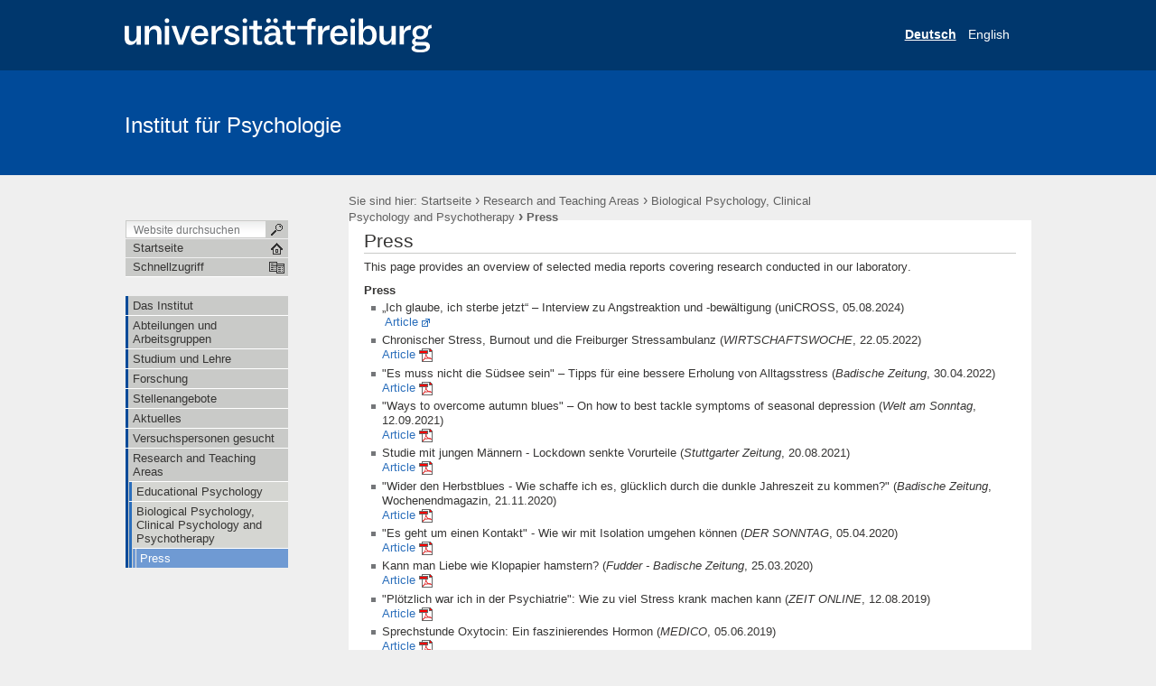

--- FILE ---
content_type: text/html;charset=utf-8
request_url: https://www.psychologie.uni-freiburg.de/abteilungen-en/psychobio/pressespiegel
body_size: 62415
content:

  

  <!DOCTYPE html PUBLIC
  "-//W3C//DTD XHTML 1.0 Transitional//EN"
  "http://www.w3.org/TR/xhtml1/DTD/xhtml1-transitional.dtd">
  

  <html xmlns="http://www.w3.org/1999/xhtml" xml:lang="en"
        lang="en">

  
    
    
    
    
    
    

  

  <head>

    <meta http-equiv="Content-Type"
          content="text/html;charset=utf-8" />

    <meta name="generator" content="Plone - http://plone.org" />

    <!-- Internet Explorer fix, forces IE8 into newest possible rendering
     engine even if it's on an intranet. This has to be defined before any
     script/style tags. -->
    <meta http-equiv="X-UA-Compatible" content="IE=8" />

    
      <base href="https://www.psychologie.uni-freiburg.de/abteilungen-en/psychobio/pressespiegel/pressespiegel.html" /><!--[if lt IE 7]></base><![endif]-->
    

    
  
  
    
      <script type="text/javascript"
              src="https://www.psychologie.uni-freiburg.de/portal_javascripts/UniFreiburg/jquery.js">
      </script>
    
    
  

  
    
      <script type="text/javascript"
              src="https://www.psychologie.uni-freiburg.de/portal_javascripts/UniFreiburg/cssQuery.js">
      </script>
    
    
  

  
    
      <script type="text/javascript"
              src="https://www.psychologie.uni-freiburg.de/portal_javascripts/UniFreiburg/jquery-integration.js">
      </script>
    
    
  

  
    
      <script type="text/javascript"
              src="https://www.psychologie.uni-freiburg.de/portal_javascripts/UniFreiburg/register_function.js">
      </script>
    
    
  

  
    
      <script type="text/javascript"
              src="https://www.psychologie.uni-freiburg.de/portal_javascripts/UniFreiburg/plone_javascript_variables.js">
      </script>
    
    
  

  
    
      <script type="text/javascript"
              src="https://www.psychologie.uni-freiburg.de/portal_javascripts/UniFreiburg/nodeutilities.js">
      </script>
    
    
  

  
    
      <script type="text/javascript"
              src="https://www.psychologie.uni-freiburg.de/portal_javascripts/UniFreiburg/cookie_functions.js">
      </script>
    
    
  

  
    
      <script type="text/javascript"
              src="https://www.psychologie.uni-freiburg.de/portal_javascripts/UniFreiburg/livesearch.js">
      </script>
    
    
  

  
    
      <script type="text/javascript"
              src="https://www.psychologie.uni-freiburg.de/portal_javascripts/UniFreiburg/select_all.js">
      </script>
    
    
  

  
    
      <script type="text/javascript"
              src="https://www.psychologie.uni-freiburg.de/portal_javascripts/UniFreiburg/dragdropreorder.js">
      </script>
    
    
  

  
    
      <script type="text/javascript"
              src="https://www.psychologie.uni-freiburg.de/portal_javascripts/UniFreiburg/collapsiblesections.js">
      </script>
    
    
  

  
    
      <script type="text/javascript"
              src="https://www.psychologie.uni-freiburg.de/portal_javascripts/UniFreiburg/form_tabbing.js">
      </script>
    
    
  

  
    
      <script type="text/javascript"
              src="https://www.psychologie.uni-freiburg.de/portal_javascripts/UniFreiburg/highlightsearchterms.js">
      </script>
    
    
  

  
    
      <script type="text/javascript"
              src="https://www.psychologie.uni-freiburg.de/portal_javascripts/UniFreiburg/se-highlight.js">
      </script>
    
    
  

  
    
      <script type="text/javascript"
              src="https://www.psychologie.uni-freiburg.de/portal_javascripts/UniFreiburg/first_input_focus.js">
      </script>
    
    
  

  
    
      <script type="text/javascript"
              src="https://www.psychologie.uni-freiburg.de/portal_javascripts/UniFreiburg/accessibility.js">
      </script>
    
    
  

  
    
      <script type="text/javascript"
              src="https://www.psychologie.uni-freiburg.de/portal_javascripts/UniFreiburg/styleswitcher.js">
      </script>
    
    
  

  
    
      <script type="text/javascript"
              src="https://www.psychologie.uni-freiburg.de/portal_javascripts/UniFreiburg/toc.js">
      </script>
    
    
  

  
    
      <script type="text/javascript"
              src="https://www.psychologie.uni-freiburg.de/portal_javascripts/UniFreiburg/ie5fixes.js">
      </script>
    
    
  

  
    
      <script type="text/javascript"
              src="https://www.psychologie.uni-freiburg.de/portal_javascripts/UniFreiburg/mark_special_links.js">
      </script>
    
    
  

  
    
      <script type="text/javascript"
              src="https://www.psychologie.uni-freiburg.de/portal_javascripts/UniFreiburg/input-label.js">
      </script>
    
    
  

  
    
      <script type="text/javascript"
              src="https://www.psychologie.uni-freiburg.de/portal_javascripts/UniFreiburg/fckeditor.js">
      </script>
    
    
  

  
    
      <script type="text/javascript"
              src="https://www.psychologie.uni-freiburg.de/portal_javascripts/UniFreiburg/fck_plone.js">
      </script>
    
    
  

  
    
      <script type="text/javascript"
              src="https://www.psychologie.uni-freiburg.de/portal_javascripts/UniFreiburg/unitheme.js">
      </script>
    
    
  

  
    
      <script type="text/javascript"
              src="https://www.psychologie.uni-freiburg.de/portal_javascripts/UniFreiburg/unithemeCustom.js">
      </script>
    
    
  

  
  
    
    
      <style type="text/css"><!-- @import url(https://www.psychologie.uni-freiburg.de/portal_css/UniFreiburg/base-cachekey0885.css); --></style>
    
    
  

  
    
    
      <style type="text/css" media="screen"><!-- @import url(https://www.psychologie.uni-freiburg.de/portal_css/UniFreiburg/popoll-cachekey4853.css); --></style>
    
    
  

  
    
    
      <style type="text/css"><!-- @import url(https://www.psychologie.uni-freiburg.de/portal_css/UniFreiburg/flyoutnav-cachekey7988.css); --></style>
    
    
  

  
    
    
      <style type="text/css"><!-- @import url(https://www.psychologie.uni-freiburg.de/portal_css/UniFreiburg/ufr23-cachekey9959.css); --></style>
    
    
  

  
    
    
      <style type="text/css" media="all"><!-- @import url(https://www.psychologie.uni-freiburg.de/portal_css/UniFreiburg/ploneCustom-cachekey9769.css); --></style>
    
    
  

  
  <link rel="kinetic-stylesheet" type="text/css"
        href="https://www.psychologie.uni-freiburg.de/portal_kss/UniFreiburg/at-cachekey5605.kss" />


<link rel="kss-base-url" href="https://www.psychologie.uni-freiburg.de/abteilungen-en/psychobio/pressespiegel/pressespiegel.html" />
<title>Press &mdash; Institut für Psychologie</title>

    <meta content="text/html" name="DC.format" />
    <meta content="Seite" name="DC.type" />
    <meta content="nitzke" name="DC.creator" />
    <meta content="2019-02-12 13:52:10"
          name="DC.date.created" />
    <meta content="2025-06-20 13:12:10"
          name="DC.date.modified" />
    <meta content="en" name="DC.language" />

    <!-- Internet Explorer Fixes -->
    <!--[if IE]>
    <style type="text/css" media="all">@import url(https://www.psychologie.uni-freiburg.de/IEFixes.css);</style>
    <style type="text/css" media="all">@import url(https://www.psychologie.uni-freiburg.de/IE.css);</style>

    <script type="text/javascript"
            src="https://www.psychologie.uni-freiburg.de/iefixes.js">
    </script>


    <![endif]-->

    <!--[if IE 6]><link rel="stylesheet" type="text/css" href="IE6.css" media="all" /><![endif]-->
    <!--[if IE 7]><link rel="stylesheet" type="text/css" href="IE7.css" media="all" /><![endif]-->

    
    <link rel="author"
          href="https://www.psychologie.uni-freiburg.de/author/nitzke"
          title="Autoreninformation" />



    <link rel="shortcut icon" type="image/x-icon"
          href="https://www.psychologie.uni-freiburg.de/favicon.ico" />



    <link rel="home"
          href="https://www.psychologie.uni-freiburg.de"
          title="Startseite" />

    <link rel="contents"
          href="https://www.psychologie.uni-freiburg.de/sitemap"
          title="Übersicht" />






    <link rel="search"
          href="https://www.psychologie.uni-freiburg.de/search_form"
          title="Search this site" />



    <!-- Disable IE6 image toolbar -->
    <meta http-equiv="imagetoolbar" content="no" />

    
    

    
    

    
    

    
    

    <link rel="icon" href="favicon.ico" type="image/x-icon" />

  </head>

  <body class="section-abteilungen-en template-document_view"
        dir="ltr">
    <a id="top" name="top"></a>

    <!-- start wrapper -->
    <div id="background-meta-header"></div>
    <div id="background-portal-header"></div>
    <div id="wrapper">

      <!-- start wrapperTable -->
      <table id="wrapperTable">
        <tbody>
          <tr>
            <td colspan="3" id="topwrapperTable">

              <div id="meta-header">
                <!-- Uni Logo -->
                <a class="logo-link" aria-hidden="true" href="http://www.uni-freiburg.de/'">
                    <div id="title-ufr">
                        <a href="http://www.uni-freiburg.de/" target="_blank"><img class="logo" src="ufr-logo-white.svg" title="University of Freiburg" width="340"><span
    class="hidden" title="None">Albert-Ludwigs-Universität Freiburg</span></a>
                    </div>
                </a>
              </div>

              <!-- start portaltop -->
              <div id="portal-header">

	<div id="logo-resource" class="fr">
		<a accesskey="1"
     href="https://www.psychologie.uni-freiburg.de"
     title="Institut für Psychologie">
			<img src="sub-logo.gif" alt="" />
		</a>
	</div>
	
	  <!-- availables ist neu definiert -->
     <ul id="portal-languageselector">
         
         <li class="currentLanguage">
                 <a href="https://www.psychologie.uni-freiburg.de/abteilungen/psychobio/pressespiegel/pressespiegel.html?set_language=de"
                    title="Deutsch">
                     
<!-- original auskommentiert
                     <tal:nonflag condition="python:not showFlags or not flag"
                                  replace="name">language name</tal:nonflag>
                 </a>&nbsp;
-->
<!-- neue Zeilen von hier -->
                    <span style="text-decoration:underline"><span>Deutsch</span></span></a>&nbsp;
<!-- neue Zeilen bis hier -->

         </li>
         
         
         <li class="">
                 <a href="https://www.psychologie.uni-freiburg.de/abteilungen-en/psychobio/pressespiegel/pressespiegel.html?set_language=en"
                    title="English">
                     
<!-- original auskommentiert
                     <tal:nonflag condition="python:not showFlags or not flag"
                                  replace="name">language name</tal:nonflag>
                 </a>&nbsp;
-->
<!-- neue Zeilen von hier -->
                    <span style="text-decoration:none"><span>English</span></span></a>&nbsp;
<!-- neue Zeilen bis hier -->

         </li>
         
     </ul>


    <h5 class="hiddenStructure">Sektionen</h5>

    <ul id="portal-globalnav">
        <li id="portaltab-search_form" class="plain"><a
    href="https://www.psychologie.uni-freiburg.de/search_form"
    title="">Suche</a></li>
    </ul>

	
	<div id="title-resource">
		<table border="0" cellpadding="0" cellspacing="0">
<tbody>
				<tr>
					<td valign="bottom">
						<a accesskey="1"
         href="https://www.psychologie.uni-freiburg.de"
         class="resource" title="Institut für Psychologie">Institut für Psychologie</a>
					</td>
				</tr>
			</tbody>
		</table>
  </div>
	
	<div id="title-uni">
		<a href="http://www.uni-freiburg.de/"
     title="Albert-Ludwigs-Universität Freiburg">Albert-Ludwigs-Universität Freiburg</a>
	</div>
	
</div>

<div id="red-bar"></div>

<div id="sections-breadcrumbs-documentActions">


    <div id="sections-breadcrumbs">
	
		
    <h5 class="hiddenStructure">Sektionen</h5>

    <ul class="navTree sections">
        <li id="portaltab-search_form" class="plain"><div><a
    href="https://www.psychologie.uni-freiburg.de/search_form"
    title="">Suche</a></div></li>
			
    </ul>



		<div id="portal-breadcrumbs">
		
			<span id="breadcrumbs-you-are-here">Sie sind hier:</span>
			<a href="https://www.psychologie.uni-freiburg.de">Startseite</a>
			<span dir="ltr">
				
					<span class="breadcrumbSeparator">
						 &rsaquo;
						
					</span>
					<a href="https://www.psychologie.uni-freiburg.de/abteilungen-en">Research and Teaching Areas</a>
					
					
				 
			</span>
			<span dir="ltr">
				
					<span class="breadcrumbSeparator">
						 &rsaquo;
						
					</span>
					<a href="https://www.psychologie.uni-freiburg.de/abteilungen-en/psychobio">Biological Psychology, Clinical Psychology and Psychotherapy</a>
					
					
				 
			</span>
			<span dir="ltr">
				
					
					
					<span class="breadcrumbSeparator last">
						 &rsaquo;
						
					</span>
					<span>Press</span>
				 
			</span>
		
		</div>
	</div>
	
	<div class="documentActions">
    

    <h5 class="hiddenStructure">Artikelaktionen</h5>

    <ul>
    
        <li id="document-action-print">
            <a href="javascript:this.print();" title="">
               <span>Drucken</span>
            </a>
        </li>
    

    </ul>
    

    

</div>


</div>

<div class="clear"></div>

              <!-- end portaltop -->

            </td>
          </tr>
          <tr>
            <!-- start leftwrapperTable -->
            <td id="leftwrapperTable">

              <!-- start leftcolumnWrapper -->
              <div id="leftcolumnWrapper">

                <div id="leftUpperSpace"></div>

                <div id="navWrapper">

                  <div id="portal-searchbox">
    <form name="searchform"
          action="https://www.psychologie.uni-freiburg.de/search">

        <label for="searchGadget" class="hiddenStructure">Website durchsuchen</label>

        <div class="LSBox">
        <input name="SearchableText" type="text" size="18"
               title="Website durchsuchen" accesskey="4"
               class="inputLabel" id="searchGadget" />

        <input class="searchButton" type="submit" value="" />
    
        <div class="searchSection">
            <input id="searchbox_currentfolder_only"
                   class="noborder" type="checkbox"
                   name="path"
                   value="/psychologie/abteilungen-en/psychobio/pressespiegel" />
            <label for="searchbox_currentfolder_only"
                   style="cursor: pointer">nur im aktuellen Bereich</label>
        </div>

        <div class="LSResult" id="LSResult" style=""><div class="LSShadow" id="LSShadow"></div></div>
        </div>
    </form>

    <div id="portal-advanced-search" class="hiddenStructure">
        <a href="https://www.psychologie.uni-freiburg.de/search_form"
           accesskey="5">Erweiterte Suche…</a>
    </div>

</div>

                  <div class="clear"></div>

                  <div id="home">
                    <a href="https://www.psychologie.uni-freiburg.de"
                       id="startseite">
                      <span>Startseite</span>
                    </a>
                  </div>
                  <div class="clear"></div>

                  
<div id="flyoutNav"><!-- start flyoutNav -->
    <ul id="topLevel">
        <li>
            <a href="#" id="schnellzugriff">
                <span>Schnellzugriff</span>
            <!--[if gte IE 7]><!--></a><!--<![endif]-->

            <!--[if lte IE 6]><table><tr><td><![endif]-->
            <ul class="subnavigation1">
                
<li>
<a href="https://www.psychologie.uni-freiburg.de/institut" class="hasChilds">
        <span>Das Institut</span>
    <!--[if gte IE 7]><!--></a><!--<![endif]-->

    
        <!--[if lte IE 6]><table><tr><td><![endif]-->
        <ul class="subnavigation2">
            
<li>
<a href="https://www.psychologie.uni-freiburg.de/institut/ausstattungveranstaltungsraeume" class="">
        <span>Ausstattung und Belegungspläne der Veranstaltungsräume (intern)</span>
    <!--[if gte IE 7]><!--></a><!--<![endif]-->

    
</li>

        </ul>
        <!--[if lte IE 6]></td></tr></table></a><![endif]-->
    
</li>

<li>
<a href="https://www.psychologie.uni-freiburg.de/abteilungen" class="hasChilds">
        <span>Abteilungen und Arbeitsgruppen</span>
    <!--[if gte IE 7]><!--></a><!--<![endif]-->

    
        <!--[if lte IE 6]><table><tr><td><![endif]-->
        <ul class="subnavigation2">
            
<li>
<a href="https://www.psychologie.uni-freiburg.de/abteilungen/Allgemeine.Psychologie" class="">
        <span>Allgemeine Psychologie</span>
    <!--[if gte IE 7]><!--></a><!--<![endif]-->

    
</li>

<li>
<a href="https://www.psychologie.uni-freiburg.de/abteilungen/wirtschaftspsychologie" class="">
        <span>Arbeits- und Organisationspsychologie</span>
    <!--[if gte IE 7]><!--></a><!--<![endif]-->

    
</li>

<li>
<a href="https://www.psychologie.uni-freiburg.de/abteilungen/psychobio" class="hasChilds">
        <span>Biologische Psychologie, Klinische Psychologie und Psychotherapie</span>
    <!--[if gte IE 7]><!--></a><!--<![endif]-->

    
        <!--[if lte IE 6]><table><tr><td><![endif]-->
        <ul class="subnavigation3">
            
<li>
<a href="https://www.psychologie.uni-freiburg.de/abteilungen/psychobio/aktuell" class="">
        <span>Aktuell</span>
    <!--[if gte IE 7]><!--></a><!--<![endif]-->

    
</li>

<li>
<a href="https://www.psychologie.uni-freiburg.de/abteilungen/psychobio/team" class="">
        <span>Team</span>
    <!--[if gte IE 7]><!--></a><!--<![endif]-->

    
</li>

<li>
<a href="https://www.psychologie.uni-freiburg.de/abteilungen/psychobio/studium" class="">
        <span>Studium und Weiterbildung</span>
    <!--[if gte IE 7]><!--></a><!--<![endif]-->

    
</li>

<li>
<a href="https://www.psychologie.uni-freiburg.de/abteilungen/psychobio/studien" class="">
        <span>Teilnahme an Studien</span>
    <!--[if gte IE 7]><!--></a><!--<![endif]-->

    
</li>

<li>
<a href="https://www.psychologie.uni-freiburg.de/abteilungen/psychobio/forschungskolloquium" class="">
        <span>Psychobiologisches Kolloquium</span>
    <!--[if gte IE 7]><!--></a><!--<![endif]-->

    
</li>

<li>
<a href="https://www.psychologie.uni-freiburg.de/abteilungen/psychobio/therapie" class="">
        <span>Psychotherapeutische Ambulanzen</span>
    <!--[if gte IE 7]><!--></a><!--<![endif]-->

    
</li>

<li>
<a href="https://www.psychologie.uni-freiburg.de/abteilungen/psychobio/labor" class="">
        <span>Laborbereich</span>
    <!--[if gte IE 7]><!--></a><!--<![endif]-->

    
</li>

<li>
<a href="https://www.psychologie.uni-freiburg.de/abteilungen/psychobio/ausgpub" class="">
        <span>Ausgewählte Publikationen</span>
    <!--[if gte IE 7]><!--></a><!--<![endif]-->

    
</li>

<li>
<a href="https://www.psychologie.uni-freiburg.de/abteilungen/psychobio/pressespiegel" class="">
        <span>Pressespiegel</span>
    <!--[if gte IE 7]><!--></a><!--<![endif]-->

    
</li>

<li>
<a href="https://www.psychologie.uni-freiburg.de/abteilungen/psychobio/tests" class="">
        <span>Tools und Tests</span>
    <!--[if gte IE 7]><!--></a><!--<![endif]-->

    
</li>

<li>
<a href="https://www.psychologie.uni-freiburg.de/abteilungen/psychobio/kontakt" class="">
        <span>Kontakt</span>
    <!--[if gte IE 7]><!--></a><!--<![endif]-->

    
</li>

        </ul>
        <!--[if lte IE 6]></td></tr></table></a><![endif]-->
    
</li>

<li>
<a href="https://www.psychologie.uni-freiburg.de/abteilungen/diagdiffpsy" class="">
        <span>Diagnostik und Differentielle Psychologie</span>
    <!--[if gte IE 7]><!--></a><!--<![endif]-->

    
</li>

<li>
<a href="https://www.psychologie.uni-freiburg.de/abteilungen/Klinische.Psychologie" class="">
        <span>Klinische Psychologie und Psychotherapie des Erwachsenenalters</span>
    <!--[if gte IE 7]><!--></a><!--<![endif]-->

    
</li>

<li>
<a href="https://www.psychologie.uni-freiburg.de/abteilungen/entwicklungspsychologie" class="">
        <span>Entwicklungspsychologie</span>
    <!--[if gte IE 7]><!--></a><!--<![endif]-->

    
</li>

<li>
<a href="https://www.psychologie.uni-freiburg.de/abteilungen/kiju" class="">
        <span>Klinische Psychologie und Psychotherapie des Kindes- und Jugendalters</span>
    <!--[if gte IE 7]><!--></a><!--<![endif]-->

    
</li>

<li>
<a href="https://www.psychologie.uni-freiburg.de/abteilungen/kognitionswissenschaft" class="">
        <span>Kognitionswissenschaft</span>
    <!--[if gte IE 7]><!--></a><!--<![endif]-->

    
</li>

<li>
<a href="https://www.psychologie.uni-freiburg.de/abteilungen/Neuropsychologie" class="">
        <span>Neuropsychologie</span>
    <!--[if gte IE 7]><!--></a><!--<![endif]-->

    
</li>

<li>
<a href="https://www.psychologie.uni-freiburg.de/abteilungen/Paedagogische.Psychologie" class="">
        <span>Pädagogische Psychologie</span>
    <!--[if gte IE 7]><!--></a><!--<![endif]-->

    
</li>

<li>
<a href="https://www.psychologie.uni-freiburg.de/abteilungen/Sozialpsychologie.Methodenlehre" class="">
        <span>Sozialpsychologie und Methodenlehre</span>
    <!--[if gte IE 7]><!--></a><!--<![endif]-->

    
</li>

        </ul>
        <!--[if lte IE 6]></td></tr></table></a><![endif]-->
    
</li>

<li>
<a href="https://www.psychologie.uni-freiburg.de/studium.lehre" class="">
        <span>Studium und Lehre</span>
    <!--[if gte IE 7]><!--></a><!--<![endif]-->

    
</li>

<li>
<a href="https://www.psychologie.uni-freiburg.de/forschung" class="">
        <span>Forschung</span>
    <!--[if gte IE 7]><!--></a><!--<![endif]-->

    
</li>

<li>
<a href="https://www.psychologie.uni-freiburg.de/stellenangebote" class="">
        <span>Stellenangebote</span>
    <!--[if gte IE 7]><!--></a><!--<![endif]-->

    
</li>

<li>
<a href="https://www.psychologie.uni-freiburg.de/aktuelles" class="">
        <span>Aktuelles</span>
    <!--[if gte IE 7]><!--></a><!--<![endif]-->

    
</li>

<li>
<a href="https://www.psychologie.uni-freiburg.de/vpn" class="">
        <span>Versuchspersonen gesucht</span>
    <!--[if gte IE 7]><!--></a><!--<![endif]-->

    
</li>

<li>
<a href="https://www.psychologie.uni-freiburg.de/abteilungen-en" class="hasChilds">
        <span>Research and Teaching Areas</span>
    <!--[if gte IE 7]><!--></a><!--<![endif]-->

    
        <!--[if lte IE 6]><table><tr><td><![endif]-->
        <ul class="subnavigation2">
            
<li>
<a href="https://www.psychologie.uni-freiburg.de/abteilungen-en/Paedagogische.Psychologie" class="">
        <span>Educational Psychology</span>
    <!--[if gte IE 7]><!--></a><!--<![endif]-->

    
</li>

<li>
<a href="https://www.psychologie.uni-freiburg.de/abteilungen-en/psychobio" class="hasChilds">
        <span>Biological Psychology, Clinical Psychology and Psychotherapy</span>
    <!--[if gte IE 7]><!--></a><!--<![endif]-->

    
        <!--[if lte IE 6]><table><tr><td><![endif]-->
        <ul class="subnavigation3">
            
<li>
<a href="https://www.psychologie.uni-freiburg.de/abteilungen-en/psychobio/pressespiegel" class="">
        <span>Press</span>
    <!--[if gte IE 7]><!--></a><!--<![endif]-->

    
</li>

        </ul>
        <!--[if lte IE 6]></td></tr></table></a><![endif]-->
    
</li>

        </ul>
        <!--[if lte IE 6]></td></tr></table></a><![endif]-->
    
</li>

            </ul>
            <!--[if lte IE 6]></td></tr></table></a><![endif]-->
        </li>
    </ul><!-- end navigation 1st -->
</div><!-- end flyoutNav -->
<div class="clear"></div>

                  <div class="clear"></div>

                </div><!-- end navWrapper -->
                <div class="clear"></div>


                
                
                  
<div id="portletwrapper-706c6f6e652e6c656674636f6c756d6e0a636f6e746578740a2f70737963686f6c6f6769650a6e617669676174696f6e"
     class="portletWrapper kssattr-portlethash-706c6f6e652e6c656674636f6c756d6e0a636f6e746578740a2f70737963686f6c6f6769650a6e617669676174696f6e">
<dl class="portletNavigationTree">


    <dd>
        <ul class="navTree navTreeHome">
            
        </ul>
        <ul class="navTree navTreeLevel0">
            



<li class="navTreeItem visualNoMarker navTreeFolderish ">

    

    <div>

        <a href="https://www.psychologie.uni-freiburg.de/institut"
           class="state-published navTreeFolderish" title="">
            <span>Das Institut</span>
        </a>
        
    </div>

    
    
</li>


<li class="navTreeItem visualNoMarker navTreeFolderish ">

    

    <div>

        <a href="https://www.psychologie.uni-freiburg.de/abteilungen"
           class="state-published navTreeFolderish" title="">
            <span>Abteilungen und Arbeitsgruppen</span>
        </a>
        
    </div>

    
    
</li>


<li class="navTreeItem visualNoMarker navTreeFolderish ">

    

    <div>

        <a href="https://www.psychologie.uni-freiburg.de/studium.lehre"
           class="state-published navTreeFolderish" title="">
            <span>Studium und Lehre</span>
        </a>
        
    </div>

    
    
</li>


<li class="navTreeItem visualNoMarker navTreeFolderish ">

    

    <div>

        <a href="https://www.psychologie.uni-freiburg.de/forschung"
           class="state-published navTreeFolderish" title="">
            <span>Forschung</span>
        </a>
        
    </div>

    
    
</li>


<li class="navTreeItem visualNoMarker navTreeFolderish ">

    

    <div>

        <a href="https://www.psychologie.uni-freiburg.de/stellenangebote"
           class="state-published navTreeFolderish" title="">
            <span>Stellenangebote</span>
        </a>
        
    </div>

    
    
</li>


<li class="navTreeItem visualNoMarker navTreeFolderish ">

    

    <div>

        <a href="https://www.psychologie.uni-freiburg.de/aktuelles"
           class="state-published navTreeFolderish" title="">
            <span>Aktuelles</span>
        </a>
        
    </div>

    
    
</li>


<li class="navTreeItem visualNoMarker navTreeFolderish ">

    

    <div>

        <a href="https://www.psychologie.uni-freiburg.de/vpn"
           class="state-published navTreeFolderish" title="">
            <span>Versuchspersonen gesucht</span>
        </a>
        
    </div>

    
    
</li>


<li class="navTreeItem visualNoMarker navTreeItemInPath navTreeFolderish navTreeLastItem">

    

    <div>

        <a href="https://www.psychologie.uni-freiburg.de/abteilungen-en"
           class="state-published navTreeItemInPath navTreeFolderish"
           title="">
            <span>Research and Teaching Areas</span>
        </a>
        
    </div>

    <ul class="navTree navTreeLevel1">  
        



<li class="navTreeItem visualNoMarker navTreeFolderish ">

    

    <div>

        <a href="https://www.psychologie.uni-freiburg.de/abteilungen-en/Paedagogische.Psychologie"
           class="state-published navTreeFolderish" title="">
            <span>Educational Psychology</span>
        </a>
        
    </div>

    
    
</li>


<li class="navTreeItem visualNoMarker navTreeItemInPath navTreeFolderish navTreeLastItem">

    

    <div>

        <a href="https://www.psychologie.uni-freiburg.de/abteilungen-en/psychobio"
           class="state-published navTreeItemInPath navTreeFolderish"
           title="">
            <span>Biological Psychology, Clinical Psychology and Psychotherapy</span>
        </a>
        
    </div>

    <ul class="navTree navTreeLevel2">  
        



<li class="navTreeItem visualNoMarker navTreeCurrentNode navTreeFolderish navTreeLastItem">

    

    <div>

        <a href="https://www.psychologie.uni-freiburg.de/abteilungen-en/psychobio/pressespiegel"
           class="state-published navTreeCurrentItem  navTreeCurrentNode navTreeFolderish"
           title="">
            <span>Press</span>
        </a>
        
    </div>

    
    
</li>




    </ul>
    
</li>




    </ul>
    
</li>




        </ul>
        <span class="portletBottomLeft"></span>
        <span class="portletBottomRight"></span>
    </dd>
</dl>
</div>




                
                
              </div>
              <!-- end leftcolumnWrapper -->
            </td>

            <!-- start logowrapperTable -->
            <td id="logowrapperTable">
              <div id="logocolumnWrapper">

              </div>
            </td>
            <!-- end logowrapperTable -->

            <!-- start rightwrapperTable -->
            <td id="rightwrapperTable">

              <!-- start rightcolumnWrapper -->
              <div id="rightcolumnWrapper">

                <!-- start abovecontent -->
                <div id="viewlet-above-content"></div>
                <!-- end abovecontent -->

                <!-- start contentWrapper -->
                <div id="contentWrapper">

                  <table id="portal-columns">
                    <tbody>
                      <tr>

                        
                        <td id="portal-column-content">

                          <!-- start slot content -->
                          
                            <div class="">

                              


                              <!-- start region-content -->
                              <div id="region-content" class="documentContent">

                                <!-- start portal_message -->
                                

    <dl class="portalMessage info" id="kssPortalMessage" style="display:none">
        <dt>Info</dt>
        <dd></dd>
    </dl>


                                <!-- end portal_message -->
                                <div class="clear"></div>

                                <!-- start content -->
                                
                                  <div id="content">
                                    
                                    
    

        

        <h1 class="documentFirstHeading"> 
            
        <span class="" id="parent-fieldname-title">
            Press
        </span>
    
        </h1>

        <p class="documentDescription">
            
        <span class="" id="parent-fieldname-description">
            
        </span>
    
        </p>

        



        

        
        <div class="" id="parent-fieldname-text">
            <p>This page provides an overview of selected media reports <span lang="EN-US">covering research conducted in our laboratory</span>.</p> <h4>Press</h4> <ul>     <li>&bdquo;Ich glaube, ich sterbe jetzt&ldquo; &ndash; Interview zu Angstreaktion und -bewältigung (uniCROSS, 05.08.2024)<br />&nbsp;<a href="https://www.unicross.uni-freiburg.de/ich-glaube-ich-sterbe-jetzt/">Article</a></li><li>Chronischer Stress, Burnout und die Freiburger Stressambulanz (<em>WIRTSCHAFTSWOCHE</em>, 22.05.2022)<br />     <a href="/abteilungen/psychobio/pressespiegel/presse/stress-burnout-im-job-neue-erkenntnisse-und-was-dagegen-hilft.pdf" target="_blank">Article <img title="pdf Datei" alt="pdf" src="../../../abteilungen/psychobio/publikationen/pdfgif.gif" /></a></li>     <li>&quot;Es muss nicht die Südsee sein&quot; &ndash; Tipps für eine bessere Erholung von Alltagsstress (<em>Badische Zeitung</em>, 30.04.2022)<br />     <a href="/abteilungen/psychobio/pressespiegel/presse/badische-zeitung-30.04.2022.pdf" target="_blank">Article <img title="pdf Datei" alt="pdf" src="../../../abteilungen/psychobio/publikationen/pdfgif.gif" /></a></li>     <li>&quot;Ways to overcome autumn blues&quot; &ndash; On how to best tackle symptoms of seasonal depression (<em>Welt am Sonntag</em>, 12.09.2021)<br />     <a href="/abteilungen/psychobio/pressespiegel/presse/wege-aus-dem-stimmungstief.pdf" target="_blank">Article <img title="pdf Datei" alt="pdf" src="../../../abteilungen/psychobio/publikationen/pdfgif.gif" /></a></li>     <li>Studie mit jungen Männern - Lockdown senkte Vorurteile (<em>Stuttgarter Zeitung</em>, 20.08.2021)<br />     <a href="/abteilungen/psychobio/pressespiegel/presse/test-stuttgarter-zeitung-pandemie.pdf" target="_blank">Article <img title="pdf Datei" alt="pdf" src="../../../abteilungen/psychobio/publikationen/pdfgif.gif" /></a></li>     <li>&quot;Wider den Herbstblues - Wie schaffe ich es, glücklich durch die dunkle Jahreszeit zu kommen?&quot; (<em>Badische Zeitung</em>, Wochenendmagazin, 21.11.2020)<br />     <a href="/abteilungen/psychobio/pressespiegel/presse/badische-zeitung-magazin-21.11.2020.pdf" target="_blank">Article <img title="pdf Datei" alt="pdf" src="../../../abteilungen/psychobio/publikationen/pdfgif.gif" /></a></li>     <li>&quot;Es geht um einen Kontakt&quot; - Wie wir mit Isolation umgehen können (<em>DER SONNTAG</em>, 05.04.2020)<br />     <a href="/abteilungen/psychobio/pressespiegel/presse/der-sonntag-05.04.2020-seiten-31-ohne-werbung.pdf" target="_blank">Article <img title="pdf Datei" alt="pdf" src="../../../abteilungen/psychobio/publikationen/pdfgif.gif" /></a></li>     <li>Kann man Liebe wie Klopapier hamstern? (<em>Fudder - Badische Zeitung</em>, 25.03.2020)<br />     <a href="/abteilungen/psychobio/pressespiegel/presse/kann-man-liebe-wie-klopapier-hamstern.pdf" target="_blank">Article <img title="pdf Datei" alt="pdf" src="../../../abteilungen/psychobio/publikationen/pdfgif.gif" /></a></li>     <li>&quot;Plötzlich war ich in der Psychiatrie&quot;: Wie zu viel Stress krank machen kann (<em>ZEIT ONLINE</em>, 12.08.2019)<br />     <a href="/abteilungen/psychobio/pressespiegel/presse/16-DieZeit" target="_blank">Article <img title="pdf Datei" alt="pdf" src="../../../abteilungen/psychobio/publikationen/pdfgif.gif" /></a></li>     <li>Sprechstunde Oxytocin: Ein faszinierendes Hormon (<em>MEDICO</em>, 05.06.2019)<br />     <a href="/abteilungen/psychobio/Kurier.pdf" target="_blank">Article <img title="pdf Datei" alt="pdf" src="../../../abteilungen/psychobio/publikationen/pdfgif.gif" /></a></li>     <li>Wach, fit und freundlich: Die positiven Seiten von Stress (<em>SPIEGEL WISSEN</em>, 04/2018)<br />     <a target="_blank" href="/abteilungen/psychobio/pressespiegel/presse/18-SpiegelWissen.pdf">Article <img title="pdf Datei" alt="pdf" src="/abteilungen/psychobio/publikationen/pdfgif.gif" /></a></li>     <li>Warum Stress auf den Magen schlägt (<em>SPIEGEL ONLINE</em>, 12.03.2018)<br />     <a href="/abteilungen-en/psychobio/pressespiegel/press/18-spiegelOnline-en">Article</a></li>     <li>Tanz der Hormone (<em>Natur,</em> 02/2018)<br />     <a target="_blank" href="/abteilungen/psychobio/pressespiegel/presse/18-Natur.pdf">Article <img title="pdf Datei" alt="pdf" src="/abteilungen/psychobio/publikationen/pdfgif.gif" /></a></li>     <li>Warum wir andere Menschen lieben können (<em>Fudder &ndash; Badische Zeitung</em>, 20.11.2017)<br />     <a href="/abteilungen-en/psychobio/pressespiegel/press/18-fudder">Article</a></li>     <li>Wenn die Nächte Stress statt Erholung bringen (<em>Badische Zeitung</em>, 24.09.2017)<br />     <a target="_blank" href="/abteilungen/psychobio/pressespiegel/presse/17-BadischeZeitung.pdf">Article <img title="pdf Datei" alt="pdf" src="/abteilungen/psychobio/publikationen/pdfgif.gif" /></a></li>     <li>Mannomann &ndash; Sanfte Seiten des Testosterons? (<em>Süddeutsche Zeitung</em>, 16.05.2017)<br />     <a target="_blank" href="/abteilungen/psychobio/pressespiegel/presse/17-SueddeutscheZeitung.pdf">Article <img title="pdf Datei" alt="pdf" src="/abteilungen/psychobio/publikationen/pdfgif.gif" /></a></li>     <li>Nicht nur kuscheln (<em>Apotheken Umschau</em>, 01.09.2016)<br />     <a target="_blank" href="/abteilungen/psychobio/pressespiegel/presse/16-ApothekenUmschau.pdf">Article <img title="pdf Datei" alt="pdf" src="/abteilungen/psychobio/publikationen/pdfgif.gif" /></a></li>     <li>Stress &ndash; Mal hilfreich, mal schädlich (<em>Badische Zeitung</em>, 27.06.2016)<br />     <a target="_blank" href="/abteilungen/psychobio/pressespiegel/presse/16-BadischeZeitung.pdf">Article <img title="pdf Datei" alt="pdf" src="/abteilungen/psychobio/publikationen/pdfgif.gif" /></a></li>     <li>Woher kommt Vertrauen? Unsere Wunderdroge (<em>DIE ZEIT, Titelgeschichte</em>, 31.03.2016)<br />     <a target="_blank" href="/abteilungen/psychobio/pressespiegel/presse/16-DieZeit.pdf">Article <img title="pdf Datei" alt="pdf" src="/abteilungen/psychobio/publikationen/pdfgif.gif" /></a></li>     <li>Das Kuschelhormon als Therapieoption&nbsp;(<em>Pharmazeutische Zeitung</em>, 14.01.2016)<br />     <a target="_blank" href="/abteilungen/psychobio/pressespiegel/presse/16-PharmazeutischeZeitung.pdf">Article <img title="pdf Datei" alt="pdf" src="/abteilungen/psychobio/publikationen/pdfgif.gif" /></a></li>     <li>Elixier der Nähe (<em>Gehirn &amp; Geist &ndash;&nbsp;</em>Dossier &quot;Rätsel Mensch&quot;, 03/2015)<br />     <a target="_blank" href="/abteilungen/psychobio/pressespiegel/presse/15-GehirnUndGeist.pdf">Article <img title="pdf Datei" alt="pdf" src="/abteilungen/psychobio/publikationen/pdfgif.gif" /></a></li>     <li>Die Chemie der Liebe (<em>Badische Zeitung</em>, Serie &quot;Helle Köpfe&quot;, 25.10.2014)<br />     <a target="_blank" href="/abteilungen/psychobio/pressespiegel/presse/14-BadischeZeitung.pdf">Article <img title="pdf Datei" alt="pdf" src="/abteilungen/psychobio/publikationen/pdfgif.gif" /></a></li>     <li>The Fuel of Intimacy (<em>german research, Magazine of the Deutsche Forschungsgemeinschaft, DFG</em>, 01/2014) <br />     <a target="_blank" href="/abteilungen/psychobio/pressespiegel/presse/13-MagazinDerDFG.pdf">Article <img title="pdf Datei" alt="pdf" src="/abteilungen/psychobio/publikationen/pdfgif.gif" /></a></li>     <li>Ein Nasenspray für die Liebe (<i>Stuttgarter Zeitung</i>, 19.03.2012)<br />     <a target="_blank" href="/abteilungen/psychobio/pressespiegel/presse/12-StuttgarterZeitung.pdf">Article <img title="pdf Datei" alt="pdf" src="/abteilungen/psychobio/publikationen/pdfgif.gif" /></a></li>     <li>Ein Nasenspray gegen die Angst (<i>Süddeutsche Zeitung</i>, 03./04.03.2012) <br />     <a target="_blank" href="/abteilungen/psychobio/pressespiegel/presse/12-SueddeutscheZeitung.pdf">Article <img title="pdf Datei" alt="pdf" src="/abteilungen/psychobio/publikationen/pdfgif.gif" /></a></li>     <li>Dark side of love (<i>New Scientist</i>, 11.02.2012)<br />     <a target="_blank" href="/abteilungen/psychobio/pressespiegel/presse/12-NewScientist.pdf">Article <img title="pdf Datei" alt="pdf" src="/abteilungen/psychobio/publikationen/pdfgif.gif" /></a></li>     <li>Zeit für eine Zwischenbilanz (<i>uni'leben</i>, 01/2012) <br />     <a target="_blank" href="/abteilungen/psychobio/pressespiegel/presse/12-UniLeben.pdf">Article <img title="pdf Datei" alt="pdf" src="/abteilungen/psychobio/publikationen/pdfgif.gif" /></a></li>     <li>Stoff der Geborgenheit (<i>Psychologie Heute</i>, 01/2012)<br />     <a target="_blank" href="/abteilungen/psychobio/pressespiegel/presse/12-PsychologieHeute.pdf">Article <img title="pdf Datei" alt="pdf" src="/abteilungen/psychobio/publikationen/pdfgif.gif" /></a></li>     <li>Oxytocin und Genetik (<i>Frankfurter Allgemeine Zeitung</i>, 21.12.2011)<br />     <a target="_blank" href="/abteilungen/psychobio/pressespiegel/presse/11-FrankfurterAllgemeineZeitung.pdf">Article <img title="pdf Datei" alt="pdf" src="/abteilungen/psychobio/publikationen/pdfgif.gif" /></a></li>     <li>Gene beinflussen Gefühl und Verhalten (<i>Medical Tribune</i>, 19.12.2011)<br />     <a target="_blank" href="/abteilungen/psychobio/pressespiegel/presse/11-MedicalTribune.pdf">Article <img title="pdf Datei" alt="pdf" src="/abteilungen/psychobio/publikationen/pdfgif.gif" /></a></li>     <li>Und täglich eine Dosis Vertrauen (<i>Kurier</i>, 28.02.2011)<br />     <a target="_blank" href="/abteilungen/psychobio/pressespiegel/presse/11-Kurier.pdf">Article <img title="pdf Datei" alt="pdf" src="/abteilungen/psychobio/publikationen/pdfgif.gif" /></a></li>     <li>Das sind doch nur die Hormone (<i>Welt am Sonntag</i>, 20.02.2011)<br />     <a target="_blank" href="/abteilungen/psychobio/pressespiegel/presse/11-WeltAmSonntag.pdf">Article <img title="pdf Datei" alt="pdf" src="/abteilungen/psychobio/publikationen/pdfgif.gif" /></a></li>     <li>Das Geheimnis der Freundschaft (<i>DIE ZEIT Wissen</i>, 01/2011)<br />     <a target="_blank" href="/abteilungen/psychobio/pressespiegel/presse/11-DieZeit.pdf">Article <img title="pdf Datei" alt="pdf" src="/abteilungen/psychobio/publikationen/pdfgif.gif" /></a></li>     <li>Ein Gefühl, das betäubt (<i>Berliner Morgenpost</i>, 10.12.2010)<br />     <a target="_blank" href="/abteilungen/psychobio/pressespiegel/presse/10-BerlinerMorgenpost.pdf">Article <img title="pdf Datei" alt="pdf" src="/abteilungen/psychobio/publikationen/pdfgif.gif" /></a></li>     <li>Der Stoff, aus dem Nähe ist (<i>Badische Zeitung</i>, 27.11.2010)<br />     <a target="_blank" href="/abteilungen/psychobio/pressespiegel/presse/10-BadischeZeitung.pdf">Article <img title="pdf Datei" alt="pdf" src="/abteilungen/psychobio/publikationen/pdfgif.gif" /></a></li>     <li>Elixier der Nähe &ndash; Soziale Beziehungen und Oxytocin (<i>Gehirn &amp; Geist &ndash; Dossier &quot;Die Kraft des Sozialen&quot;</i>, 01.10.2010)<br />     <a target="_blank" href="/abteilungen/psychobio/pressespiegel/presse/10-GehirnUndGeist.pdf">Article <img title="pdf Datei" alt="pdf" src="/abteilungen/psychobio/publikationen/pdfgif.gif" /></a></li>     <li>Oxytocin und Gruppenzusammenhalt (<i>Die Welt</i>, 11.06.2010)<br />     <a target="_blank" href="/abteilungen/psychobio/pressespiegel/presse/10-DieWelt.pdf">Article <img title="pdf Datei" alt="pdf" src="/abteilungen/psychobio/publikationen/pdfgif.gif" /></a></li>     <li>Keine Angst vor fremden Blicken (<i>Neue Zürcher Zeitung</i>, 08.03.09)<br />     <a target="_blank" href="/abteilungen/psychobio/pressespiegel/presse/09-NeueZuericherZeitung.pdf">Article <img title="pdf Datei" alt="pdf" src="/abteilungen/psychobio/publikationen/pdfgif.gif" /></a></li>     <li>Botenstoff der Liebe (<i>Süddeutsche Zeitung</i>, 24.07.08)<br />     <a target="_blank" href="/abteilungen/psychobio/pressespiegel/presse/08-SueddeutscheZeitung.pdf">Article <img title="pdf Datei" alt="pdf" src="/abteilungen/psychobio/publikationen/pdfgif.gif" /></a></li> </ul> <p>&nbsp;</p> <h4>Radio</h4> <ul>     <li><a href="https://www.radioeins.de/programm/sendungen/die_profis/archivierte_sendungen/beitraege/die-psychosozialen-effekte-des-lockdowns.html" target="_blank">Interview with Dr. Schiller</a> (<em>radioeins</em>, 21.08.2021)<br />     <audio controls=""><source src="https://www6.psychologie.uni-freiburg.de/psychobio/Radioeins-Psychosoziale-Effekte-des-Lockdowns.mp3" type="audio/mpeg"></source></audio><br style="line-height: 14px" />     <a href="https://www6.psychologie.uni-freiburg.de/psychobio/Radioeins-Psychosoziale-Effekte-des-Lockdowns.mp3">MP3-Download</a></li>     <li><a href="https://www.swr.de/swr2/wissen/studie-mehr-verstaendnis-fuer-gefluechtete-und-umwelt-in-der-pandemie-100.html" target="_blank">Interview with Dr. Schiller</a> (<em>SWR2</em>, 18.08.21)<br />     <audio controls=""><source src="https://www6.psychologie.uni-freiburg.de/psychobio/studie-mehr-verstaendnis-fuer-gefluechtete-und-umwelt-in-der-pandemie.m.mp3" type="audio/mpeg"></source></audio><br style="line-height: 14px" />     <a href="https://www6.psychologie.uni-freiburg.de/psychobio/studie-mehr-verstaendnis-fuer-gefluechtete-und-umwelt-in-der-pandemie.m.mp3">MP3-Download</a></li>     <li><a href="https://www.unicross.uni-freiburg.de/warum-hassen-wir/" target="_blank">Interview with Dr. Schiller</a> (<em>UniCROSS</em>, 02.06.2021) <br />     <audio controls=""><source src="https://www6.psychologie.uni-freiburg.de/psychobio/warum_hassen_wir-1060576780.mp3" type="audio/mpeg"></source></audio><br style="line-height: 14px" />     <a href="https://www6.psychologie.uni-freiburg.de/psychobio/warum_hassen_wir-1060576780.mp3">MP3-Download</a></li>     <li><a href="https://www.deutschlandfunknova.de/beitrag/%C3%BCberstunden-ab-wann-arbeit-krank-macht" target="_blank">Interview with Dr. Stächele&nbsp;</a> (<em>Deutschlandfunk Nova</em>, 17.05.2021)<br />     <audio controls=""><source src="https://www6.psychologie.uni-freiburg.de/psychobio/deutschlandfunknova_arbeitsbelastung_wann_20210517_725ab5d5.mp3" type="audio/mpeg"></source></audio><br style="line-height: 14px" />     <a href="https://www6.psychologie.uni-freiburg.de/psychobio/deutschlandfunknova_arbeitsbelastung_wann_20210517_725ab5d5.mp3">MP3-Download</a></li>     <li><a target="_blank" href="https://www.deutschlandfunkkultur.de/liebe-stress-und-jugendwahn-hormonforschung-zwischen.976.de.html?dram:article_id=437970">Interview with Prof. Heinrichs and Dr. Schiller</a> (<em>Deutschlandfunk Kultur</em>, 10.01.2019) <br />     <audio controls=""><source src="https://www6.psychologie.uni-freiburg.de/psychobio/drk-10-01-2019-cut.mp3" type="audio/mpeg"></source></audio><br style="line-height: 14px" />     <a href="https://www6.psychologie.uni-freiburg.de/psychobio/drk-10-01-2019-cut.mp3">MP3-Download</a></li>     <li><a target="_blank" href="https://www.unicross.uni-freiburg.de/2017/04/stress-im-alltag-freiburg/">Interview with Prof. Heinrichs</a> (<em>UniCROSS</em>, 28.04.2017)<br />     <audio controls=""><source src="https://www6.psychologie.uni-freiburg.de/psychobio/kurzer_prozess_bei_stress.mp3" type="audio/mpeg"></source></audio><br style="line-height: 14px" />     <a href="https://www6.psychologie.uni-freiburg.de/psychobio/kurzer_prozess_bei_stress.mp3">MP3-Download</a></li>     <li>Interview with Prof. Dr. Heinrichs (<em>SWR3</em>, 26.09.2016)<br />     <audio controls=""><source src="https://www6.psychologie.uni-freiburg.de/psychobio/SWR3-ProfHeinrichs(26.09.2016).MUS.MP3" type="audio/mpeg"></source></audio><br style="line-height: 14px" />     <a style="line-height: 14px" href="https://www6.psychologie.uni-freiburg.de/psychobio/SWR3-ProfHeinrichs(26.09.2016).MUS.MP3">MP3-Download</a></li>     <li>Interview with Prof. Heinrichs (<em>Bayern&nbsp;</em>2, 07.07.2016)<br />     <audio controls=""><source src="https://www6.psychologie.uni-freiburg.de/psychobio/Die-Chemie-der-Bindung-Oxytocin.mp3" type="audio/mpeg"></source></audio><br style="line-height: 14px" />     <a style="line-height: 14px" href="https://www6.psychologie.uni-freiburg.de/psychobio/Die-Chemie-der-Bindung-Oxytocin.mp3">MP3-Download</a></li>     <li>Interview with Prof. Heinrichs (<em>SWR2</em>, 30.04.2016)<br />     <audio controls=""><source src="https://www6.psychologie.uni-freiburg.de/psychobio/SWR2_Campus_Wissenschaft_Technik2016.mp3" type="audio/mpeg"></source></audio><br style="line-height: 14px" />     <a href="https://www6.psychologie.uni-freiburg.de/psychobio/SWR2_Campus_Wissenschaft_Technik2016.mp3">MP3-Download</a></li>     <li>Interview with Prof. Heinrichs&nbsp;(<em>SWR1</em>, 12.04.2016)<br />     <audio controls=""><source src="https://www6.psychologie.uni-freiburg.de/psychobio/vertrauen.mp3" type="audio/mpeg"></source></audio><br style="line-height: 14px" />     <a href="https://www6.psychologie.uni-freiburg.de/psychobio/vertrauen.mp3">MP3-Download</a></li>     <li><a href="https://detektor.fm/wissen/autismus-durch-kuschelhormon-lindern">Interview with Prof. Heinrichs</a> (<em>detektor.fm</em>, 05.04.2016)<br />     <audio controls=""><source src="https://www6.psychologie.uni-freiburg.de/psychobio/autismus-mit-kuschelhormon-lindern-web-3.1.mp3" type="audio/mpeg"></source></audio><br style="line-height: 14px" />     <a href="https://www6.psychologie.uni-freiburg.de/psychobio/autismus-mit-kuschelhormon-lindern-web-3.1.mp3">MP3-Download</a></li>     <li>Interview with Dr. Schiller (<em>Radio Regenbogen Campus-Report</em>, 11.03.2016)<br />     <audio controls=""><source src="https://www6.psychologie.uni-freiburg.de/psychobio/1103%20Campus%20Meinung%20in%20Millisekunden%20FR.mp3" type="audio/mpeg"></source></audio><br style="line-height: 14px" />     <a href="https://www6.psychologie.uni-freiburg.de/psychobio/1103%20Campus%20Meinung%20in%20Millisekunden%20FR.mp3">MP3-Download</a></li>     <li><a href="https://dradiowissen.de/beitrag/markus-heinrichs">Interview with Prof. Heinrichs</a> (<em>Deutschlandradio Wissen</em>, 23.12.2014)<br />     <audio controls=""><source src="https://www6.psychologie.uni-freiburg.de/psychobio/dradiowissen_oxytocin_und_autismus_20141223_d9b9add4.mp3" type="audio/mpeg"></source></audio><br style="line-height: 14px" />     <a href="https://www6.psychologie.uni-freiburg.de/psychobio/dradiowissen_oxytocin_und_autismus_20141223_d9b9add4.mp3">MP3-Download</a></li>     <li><a href="https://www.swr.de/swr2/programm/sendungen/wissen/alles-ueber-oxytocin/-/id=660374/did=13047498/nid=660374/1d38n15/index.html">Interview with Prof. Heinrichs</a> (<em>SWR2</em>, 27.04.2014)<br />     <audio controls=""><source src="https://www6.psychologie.uni-freiburg.de/psychobio/swr2_27_04_2014.mp3" type="audio/mpeg"></source></audio><br style="line-height: 14px" />     <a href="https://www6.psychologie.uni-freiburg.de/psychobio/swr2_27_04_2014.mp3">MP3-Download</a></li>     <li>Interview with Prof. Heinrichs (<em>SWR2</em>, 28.01.2014)<br />     <audio controls=""><source src="https://www6.psychologie.uni-freiburg.de/psychobio/SWR2%20%2828.01.2014%29.MP3" type="audio/mpeg"></source></audio><br style="line-height: 14px" />     <a href="https://www6.psychologie.uni-freiburg.de/psychobio/SWR2%20%2828.01.2014%29.MP3">MP3-Download</a></li>     <li>Interview with Prof. Heinrichs (<em>Deutschlandradio Wissen</em>, 18.10.2013)<br />     <audio controls=""><source src="https://www6.psychologie.uni-freiburg.de/psychobio/beste_freunde.mp3" type="audio/mpeg"></source></audio><br style="line-height: 14px" />     <a href="https://www6.psychologie.uni-freiburg.de/psychobio/beste_freunde.mp3">MP3-Download</a> &nbsp;</li>     <li>Interview with Prof. Heinrichs (<em>SWR1</em>, 04.10.2013)<br />     <audio controls=""><source src="https://www6.psychologie.uni-freiburg.de/psychobio/swr1_der_abend_4_10_2013.mp3" type="audio/mpeg"></source></audio><br style="line-height: 14px" />     <a href="https://www6.psychologie.uni-freiburg.de/psychobio/swr1_der_abend_4_10_2013.mp3">MP3-Download</a> &nbsp;</li>     <li>Interview with Prof. <span class="il">Heinrichs</span> (<i>BBC</i>, 17.07.2013)<br />     <audio controls=""><source src="https://www6.psychologie.uni-freiburg.de/psychobio/bbc-17-07-13_2.mp3" type="audio/mpeg"></source></audio><br style="line-height: 14px" />     <a href="https://www6.psychologie.uni-freiburg.de/psychobio/bbc-17-07-13_2.mp3">MP3-Download</a> &nbsp;</li>     <li>Interview with Prof. Heinrichs (<em>NDR Info</em>, 15.02.2013)<br />     <audio controls=""><source src="https://www6.psychologie.uni-freiburg.de/psychobio/Das_Kuschel-Hormon.mp3" type="audio/mpeg"></source></audio><br style="line-height: 14px" />     <a href="https://www6.psychologie.uni-freiburg.de/psychobio/Das_Kuschel-Hormon.mp3">MP3-Download</a></li>     <li>Interview with Prof. Heinrichs (<em>Deutschlandradio Wissen</em>, 18.07.2012)<br />     <audio controls=""><source src="https://www6.psychologie.uni-freiburg.de/psychobio/Kuschelhormon_18.07.2012.mp3" type="audio/mpeg"></source></audio><br style="line-height: 14px" />     <a href="https://www6.psychologie.uni-freiburg.de/psychobio/Kuschelhormon_18.07.2012.mp3">MP3-Download</a></li>     <li>Interview with Prof. Heinrichs (<i>SWR4</i>, 04.06.2012)<br />     <audio controls=""><source src="https://www6.psychologie.uni-freiburg.de/psychobio/Stressstudie.mp3" type="audio/mpeg"></source></audio><br style="line-height: 14px" />     <a href="https://www6.psychologie.uni-freiburg.de/psychobio/Stressstudie.mp3">MP3-Download</a></li>     <li>Interview with Prof. Heinrichs (<i>Radio Regenbogen Campus-Report</i>, 02.11.2011)<br />     <audio controls=""><source src="https://www6.psychologie.uni-freiburg.de/psychobio/0212CampusOxytozinFR.mp3" type="audio/mpeg"></source></audio><br style="line-height: 14px" />     <a href="https://www6.psychologie.uni-freiburg.de/psychobio/0212CampusOxytozinFR.mp3">MP3-Download</a></li>     <li><a href="https://www.nature.com/neurosci/neuropod/index-2011-08-31.html">Interview with Prof. Heinrichs</a> (<i>Nature Podcast</i>, August 2011)<br />     <audio controls=""><source src="https://www6.psychologie.uni-freiburg.de/psychobio/201108neuropod-heinrichs.mp3" type="audio/mpeg"></source></audio><br style="line-height: 14px" />     <a href="https://www6.psychologie.uni-freiburg.de/psychobio/201108neuropod-heinrichs.mp3">MP3-Download</a></li>     <li>Interview with Prof. Heinrichs (<i>NDR Info</i>, 26.08.2011)<br />     <audio controls=""><source src="https://www6.psychologie.uni-freiburg.de/psychobio/20110826ndrlogo-heinrichs.mp3" type="audio/mpeg"></source></audio><br style="line-height: 14px" />     <a href="https://www6.psychologie.uni-freiburg.de/psychobio/20110826ndrlogo-heinrichs.mp3">MP3-Download</a></li>     <li>Interview with Prof. Heinrichs (<i>SWR2</i>, 25.08.2011)<br />     <audio controls=""><source src="https://www6.psychologie.uni-freiburg.de/psychobio/20110825swr2-heinrichs.mp3" type="audio/mpeg"></source></audio><br style="line-height: 14px" />     <a href="https://www6.psychologie.uni-freiburg.de/psychobio/20110825swr2-heinrichs.mp3">MP3-Download</a></li>     <li>Interview with Prof. Heinrichs (<i>SWR2</i>, 27.04.2011)<br />     <audio controls=""><source src="https://www6.psychologie.uni-freiburg.de/psychobio/20110427swr2-heinrichs.mp3" type="audio/mpeg"></source></audio><br style="line-height: 14px" />     <a href="https://www6.psychologie.uni-freiburg.de/psychobio/20110427swr2-heinrichs.mp3">MP3-Download</a></li>     <li>Interview with Prof. Heinrichs (<span style="font-style: italic">Radioeins, RBB</span>, 22.01.2011)<br />     <audio controls=""><source src="https://www6.psychologie.uni-freiburg.de/psychobio/Mitschnitt_Oxytocin_Prof._Markus_Heinrichs.MP3" type="audio/mpeg"></source></audio><br style="line-height: 14px" />     <a href="https://www6.psychologie.uni-freiburg.de/psychobio/Mitschnitt_Oxytocin_Prof._Markus_Heinrichs.MP3">MP3-Download</a></li>     <li>Interview with Prof. Heinrichs (<span style="font-style: italic">NDR</span>, 28.05.2010)<br />     <audio controls=""><source src="https://www6.psychologie.uni-freiburg.de/psychobio/NDRLogo20100528.mp3" type="audio/mpeg"></source></audio><br style="line-height: 14px" />     <a href="https://www6.psychologie.uni-freiburg.de/psychobio/NDRLogo20100528.mp3">MP3-Download</a></li>     <li>Interview with Prof. Heinrichs (<span style="font-style: italic">Deutschlandradio Kultur</span>, 14.04.2009)<br />     <audio controls=""><source src="https://www6.psychologie.uni-freiburg.de/psychobio/DeutschlandradioKultur (13.04.2009).mp3" type="audio/mpeg"></source></audio><br style="line-height: 14px" />     <a href="https://www6.psychologie.uni-freiburg.de/psychobio/DeutschlandradioKultur (13.04.2009).mp3">MP3-Download</a></li>     <li>Interview with Prof. Heinrichs (<span style="font-style: italic">DRS 2</span>, 10.01.2009)<br />     <audio controls=""><source src="https://www6.psychologie.uni-freiburg.de/psychobio/DRS2 Interview Heinrichs (10.01.2009).mp3" type="audio/mpeg"></source></audio><br style="line-height: 14px" />     <a href="https://www6.psychologie.uni-freiburg.de/psychobio/DRS2 Interview Heinrichs (10.01.2009).mp3">MP3-Download</a></li> </ul> <p>&nbsp;</p> <h4>TV</h4> <ul>     <li>Angstforschung - Warum hamstern wir in Krisenzeiten? (<em>Baden TV</em>, 16.11.2020)<br />     <a href="/abteilungen/psychobio/pressespiegel/videos/hamstern-krise">Video</a></li>     <li>Einsamkeit (NZZ Format, <em>Schweizer Fernsehen SRF1 </em>und<em> 3sat</em>, 13.09.2018)<br />     <a href="/abteilungen-en/psychobio/pressespiegel/videos/einsamkeit">Video</a></li>     <li>Burnout, Depression, Einsamkeit - was hilft? (Forum Gesundheit, <em>Stuttgarter Nachrichten</em>, 25.04.2018)<br />     <a href="/abteilungen-en/psychobio/pressespiegel/videos/Forum-GesundheitBurnout-Depression-Einsamkeit">Video</a></li>     <li>New perspectives for autism therapy (<a href="http://www.arte.tv/guide/de/051091-016/x-enius">Interview sequence with Prof. Dr. Markus Heinrichs and Dr. Gregor Domes, Science Magazine &quot;Xenius&quot;, ARTE, December 22, 2014</a>)<br />     <a href="/abteilungen/psychobio/pressespiegel/gehirneingriff">Video</a></li>     <li>Treue und Stress &ndash; Eine Frage der Hormone? (<a href="http://www.wdr.de/tv/quarks/sendungsbeitraege/2013/0611/hormone_6_treue_und_stress.jsp">Wissenschaftsmagazin &quot;Quarks &amp; Co&quot;, <i>WDR Fernsehen</i>, 11.06.2013</a>)<br />     <a href="/abteilungen/psychobio/pressespiegel/ndrquarkstreuerep">Video</a></li>     <li>Das Hormon Oxytocin in Kombination mit Psychotherapie &ndash; Plädoyer für eine Psychobiologische Therapie<br />     (<a href="/abteilungen/psychobio/pressespiegel/ndr_quarks_intv_heinrichs">Interview-Ausschnitt mit Prof. Dr. Markus Heinrichs im Wissenschaftsmagazin &quot;Quarks &amp; Co&quot;, <em>WDR Fernsehen</em>, 11.06.2013</a>)</li>     <li>Mann kann auch anders (Landesschau, <em>SWR Fernsehen</em>, 18.06.2012)<br />     <a href="/abteilungen/psychobio/pressespiegel/videos/maennerstress">Video</a></li>     <li><a href="http://www.3sat.de/mediathek/mediathek.php?obj=23235">Neurobiologische Grundlagen des Vertrauens</a> (Kulturmagazin Scobel, <i>3sat</i>, 17.02.2011)<br />     <a href="/abteilungen/psychobio/pressespiegel/video-scobel-2011-02-17">Video</a></li>     <li>Zur Neurobiologie der Liebe (aus der Dokumentation &quot;Sex oder Liebe&quot;,<i> ARTE</i>, 03.12.2010, sowie <em>3sat</em>, 14.01.2013)<br />     <a href="/abteilungen/psychobio/pressespiegel/zur-neurobiologie-der-liebe">Video</a></li>     <li><a href="/abteilungen/psychobio/pressespiegel/vertrauenshormon">Die Biologie des Vertrauens: Das &quot;Vertrauenshormon&quot;</a> (Wissenschaftsmagazin &quot;Odysso&quot;,<span style="font-style: italic">&nbsp;SWR Fernsehen</span>, 28.09.2006)<br />     <a href="/abteilungen/psychobio/pressespiegel/vertrauenshormon">Video</a></li> </ul> <p>&nbsp;</p>
            
        </div>
    

        <div class="relatedItems">
    
        
            
        
    
</div>
    
        <div class="reviewHistory" id="review-history">
    
</div>

        



    

                                  </div>
                                
                                <!-- end content -->

                                
                                  
    




                                

                                <span id="contentBottomLeft"></span>
                                <span id="contentBottomRight"></span>
                              </div>
                              <!-- end region-content -->
                            </div>
                            <!-- end slot content -->
                          
                          <div class="clear"></div>
                        </td>
                        

                        
                        
                        
                      </tr>
                    </tbody>
                  </table>
                  
                </div>
                <div class="clear"></div>
                <!-- end contentWrapper -->

                <!-- belowcontent: auskommentiert vom CMS-Team, 23.02.2010 -->
                <!--
                            <div tal:replace="structure provider:plone.belowcontent" />
                            -->
                <!-- belowcontent -->
              </div>
              <!-- end rightcolumnWrapper -->
              <div class="clear"></div>
            </td>
            <!-- end rightwrapperTable -->
          </tr>
          <tr>
            <td></td>
            <td></td>
            <td id="rightwrapperTableFooter">
              <!-- start portalfooter -->
              <div id="portal-footer">

    <h6 class="cover">Start Footer</h6>
        <div id="footer">
            <ul id="portal-siteactions">

    <li id="siteaction-impressum"><a
    href="https://uni-freiburg.de/psychologie/impressum"
    accesskey="" title="Impressum">Impressum</a></li>
    <li id="siteaction-kontakt"><a
    href="https://uni-freiburg.de/psychologie/kontakt"
    accesskey="" title="Kontakt">Kontakt</a></li>
    <li id="siteaction-datenschutz"><a
    href="https://uni-freiburg.de/psychologie/datenschutzerklaerung"
    accesskey="" title="Datenschutz">Datenschutz</a></li>

</ul>

            <div id="userSupport">
                <a title="Small Text" href="javascript:setBaseFontSize('smallText',1);" class="fontSmall">A</a>
                <a title="Normal Text" href="javascript:setBaseFontSize('',1);" class="fontNormal">A</a>
                <a title="Large Text" href="javascript:setBaseFontSize('largeText',1);" class="fontBig">A</a>
            </div>
            <div class="copyright">
                Copyright &copy; 2026
                <span>Universität Freiburg</span>
            </div>
            <div class="clear"></div>
        </div>

</div>

<div id="portal-personaltools-wrapper">

<h5 class="hiddenStructure">Benutzerspezifische Werkzeuge</h5>

<ul id="portal-personaltools" class="visualInline">
   

    
        <li>
            <a href="https://www.psychologie.uni-freiburg.de/login_form">Log in (für Autoren)</a>
        </li>
    

</ul>
</div>

<script>
	var x = document.getElementsByName("id");
	var shortname = x[0];
	var y = document.getElementsByName("form.button.save");
	var svbtn = y[0];
	if (typeof shortname != "undefined") {
		shortname.onchange = function() {
			if (typeof shortname.value == "string") {
				if (shortname.value.indexOf("_") > -1) {
					svbtn.disabled = true;
					shortname.style = "background: #ff4d4d;"
				} else {
					svbtn.disabled = false;
					shortname.style = "background: #fff;"
				}
			}
		}
	}
</script>
              <!-- end portalfooter -->
            </td>
          </tr>
        </tbody>
      </table>

      <div class="clear"></div>

    </div>
    <!-- end wrapper -->

  </body>

  </html>


--- FILE ---
content_type: text/css;charset=utf-8
request_url: https://www.psychologie.uni-freiburg.de/portal_css/UniFreiburg/ploneCustom-cachekey9769.css
body_size: 158
content:

/* - ploneCustom.css - */
@media all {
/* https://www.psychologie.uni-freiburg.de/portal_css/ploneCustom.css?original=1 */
/* */
/* */
/* */
/* */
/* */

}



--- FILE ---
content_type: application/x-javascript;charset=utf-8
request_url: https://www.psychologie.uni-freiburg.de/portal_javascripts/UniFreiburg/fckeditor.js
body_size: 9548
content:

/* - fckeditor.js - */
/*
 * FCKeditor - The text editor for Internet - http://www.fckeditor.net
 * Copyright (C) 2003-2008 Frederico Caldeira Knabben
 *
 * == BEGIN LICENSE ==
 *
 * Licensed under the terms of any of the following licenses at your
 * choice:
 *
 *  - GNU General Public License Version 2 or later (the "GPL")
 *    http://www.gnu.org/licenses/gpl.html
 *
 *  - GNU Lesser General Public License Version 2.1 or later (the "LGPL")
 *    http://www.gnu.org/licenses/lgpl.html
 *
 *  - Mozilla Public License Version 1.1 or later (the "MPL")
 *    http://www.mozilla.org/MPL/MPL-1.1.html
 *
 * == END LICENSE ==
 *
 * This is the integration file for JavaScript.
 *
 * It defines the FCKeditor class that can be used to create editor
 * instances in a HTML page in the client side. For server side
 * operations, use the specific integration system.
 */

// FCKeditor Class
var FCKeditor = function( instanceName, width, height, toolbarSet, value )
{
	// Properties
	this.InstanceName	= instanceName ;
	this.Width			= width			|| '100%' ;
	this.Height			= height		|| '200' ;
	this.ToolbarSet		= toolbarSet	|| 'Default' ;
	this.Value			= value			|| '' ;
	this.BasePath		= FCKeditor.BasePath ;
	this.CheckBrowser	= true ;
	this.DisplayErrors	= true ;

	this.Config			= new Object() ;

	// Events
	this.OnError		= null ;	// function( source, errorNumber, errorDescription )
}

/**
 * This is the default BasePath used by all editor instances.
 */
FCKeditor.BasePath = '/fckeditor/' ;

/**
 * The minimum height used when replacing textareas.
 */
FCKeditor.MinHeight = 200 ;

/**
 * The minimum width used when replacing textareas.
 */
FCKeditor.MinWidth = 750 ;

FCKeditor.prototype.Version			= '2.6.3' ;
FCKeditor.prototype.VersionBuild	= '19836' ;

FCKeditor.prototype.Create = function()
{
	document.write( this.CreateHtml() ) ;
}

FCKeditor.prototype.CreateHtml = function()
{
	// Check for errors
	if ( !this.InstanceName || this.InstanceName.length == 0 )
	{
		this._ThrowError( 701, 'You must specify an instance name.' ) ;
		return '' ;
	}

	var sHtml = '' ;

	if ( !this.CheckBrowser || this._IsCompatibleBrowser() )
	{
		sHtml += '<input type="hidden" id="' + this.InstanceName + '" name="' + this.InstanceName + '" value="' + this._HTMLEncode( this.Value ) + '" style="display:none" />' ;
		sHtml += this._GetConfigHtml() ;
		sHtml += this._GetIFrameHtml() ;
	}
	else
	{
		var sWidth  = this.Width.toString().indexOf('%')  > 0 ? this.Width  : this.Width  + 'px' ;
		var sHeight = this.Height.toString().indexOf('%') > 0 ? this.Height : this.Height + 'px' ;

		sHtml += '<textarea name="' + this.InstanceName +
			'" rows="4" cols="40" style="width:' + sWidth +
			';height:' + sHeight ;

		if ( this.TabIndex )
			sHtml += '" tabindex="' + this.TabIndex ;

		sHtml += '">' +
			this._HTMLEncode( this.Value ) +
			'<\/textarea>' ;
	}

	return sHtml ;
}

FCKeditor.prototype.ReplaceTextarea = function()
{
	if ( !this.CheckBrowser || this._IsCompatibleBrowser() )
	{
		// We must check the elements firstly using the Id and then the name.
		var oTextarea = document.getElementById( this.InstanceName ) ;
		var colElementsByName = document.getElementsByName( this.InstanceName ) ;
		var i = 0;
		while ( oTextarea || i == 0 )
		{
			if ( oTextarea && oTextarea.tagName.toLowerCase() == 'textarea' )
				break ;
			oTextarea = colElementsByName[i++] ;
		}

		if ( !oTextarea )
		{
			alert( 'Error: The TEXTAREA with id or name set to "' + this.InstanceName + '" was not found' ) ;
			return ;
		}

		oTextarea.style.display = 'none' ;

		if ( oTextarea.tabIndex )
			this.TabIndex = oTextarea.tabIndex ;

		this._InsertHtmlBefore( this._GetConfigHtml(), oTextarea ) ;
		this._InsertHtmlBefore( this._GetIFrameHtml(), oTextarea ) ;
	}
}

FCKeditor.prototype._InsertHtmlBefore = function( html, element )
{
	if ( element.insertAdjacentHTML )	// IE
		element.insertAdjacentHTML( 'beforeBegin', html ) ;
	else								// Gecko
	{
		var oRange = document.createRange() ;
		oRange.setStartBefore( element ) ;
		var oFragment = oRange.createContextualFragment( html );
		element.parentNode.insertBefore( oFragment, element ) ;
	}
}

FCKeditor.prototype._GetConfigHtml = function()
{
	var sConfig = '' ;
	for ( var o in this.Config )
	{
		if ( sConfig.length > 0 ) sConfig += '&amp;' ;
		sConfig += encodeURIComponent( o ) + '=' + encodeURIComponent( this.Config[o] ) ;
	}

	return '<input type="hidden" id="' + this.InstanceName + '___Config" value="' + sConfig + '" style="display:none" />' ;
}

FCKeditor.prototype._GetIFrameHtml = function()
{
	var sFile = 'fckeditor.html' ;

	try
	{
		if ( (/fcksource=true/i).test( window.top.location.search ) )
			sFile = 'fckeditor.original.html' ;
	}
	catch (e) { /* Ignore it. Much probably we are inside a FRAME where the "top" is in another domain (security error). */ }

	var sLink = this.BasePath + 'editor/' + sFile + '?InstanceName=' + encodeURIComponent( this.InstanceName ) ;
	if (this.ToolbarSet)
		sLink += '&amp;Toolbar=' + this.ToolbarSet ;

	html = '<iframe id="' + this.InstanceName +
		'___Frame" src="' + sLink +
		'" width="' + this.Width +
		'" height="' + this.Height ;

	if ( this.TabIndex )
		html += '" tabindex="' + this.TabIndex ;

	html += '" frameborder="0" scrolling="no"></iframe>' ;

	return html ;
}

FCKeditor.prototype._IsCompatibleBrowser = function()
{
	return FCKeditor_IsCompatibleBrowser() ;
}

FCKeditor.prototype._ThrowError = function( errorNumber, errorDescription )
{
	this.ErrorNumber		= errorNumber ;
	this.ErrorDescription	= errorDescription ;

	if ( this.DisplayErrors )
	{
		document.write( '<div style="COLOR: #ff0000">' ) ;
		document.write( '[ FCKeditor Error ' + this.ErrorNumber + ': ' + this.ErrorDescription + ' ]' ) ;
		document.write( '</div>' ) ;
	}

	if ( typeof( this.OnError ) == 'function' )
		this.OnError( this, errorNumber, errorDescription ) ;
}

FCKeditor.prototype._HTMLEncode = function( text )
{
	if ( typeof( text ) != "string" )
		text = text.toString() ;

	text = text.replace(
		/&/g, "&amp;").replace(
		/"/g, "&quot;").replace(
		/</g, "&lt;").replace(
		/>/g, "&gt;") ;

	return text ;
}

;(function()
{
	var textareaToEditor = function( textarea )
	{
		var editor = new FCKeditor( textarea.name ) ;

		editor.Width = Math.max( textarea.offsetWidth, FCKeditor.MinWidth ) ;
		editor.Height = Math.max( textarea.offsetHeight, FCKeditor.MinHeight ) ;

		return editor ;
	}

	/**
	 * Replace all <textarea> elements available in the document with FCKeditor
	 * instances.
	 *
	 *	// Replace all <textarea> elements in the page.
	 *	FCKeditor.ReplaceAllTextareas() ;
	 *
	 *	// Replace all <textarea class="myClassName"> elements in the page.
	 *	FCKeditor.ReplaceAllTextareas( 'myClassName' ) ;
	 *
	 *	// Selectively replace <textarea> elements, based on custom assertions.
	 *	FCKeditor.ReplaceAllTextareas( function( textarea, editor )
	 *		{
	 *			// Custom code to evaluate the replace, returning false if it
	 *			// must not be done.
	 *			// It also passes the "editor" parameter, so the developer can
	 *			// customize the instance.
	 *		} ) ;
	 */
	FCKeditor.ReplaceAllTextareas = function()
	{
		var textareas = document.getElementsByTagName( 'textarea' ) ;

		for ( var i = 0 ; i < textareas.length ; i++ )
		{
			var editor = null ;
			var textarea = textareas[i] ;
			var name = textarea.name ;

			// The "name" attribute must exist.
			if ( !name || name.length == 0 )
				continue ;

			if ( typeof arguments[0] == 'string' )
			{
				// The textarea class name could be passed as the function
				// parameter.

				var classRegex = new RegExp( '(?:^| )' + arguments[0] + '(?:$| )' ) ;

				if ( !classRegex.test( textarea.className ) )
					continue ;
			}
			else if ( typeof arguments[0] == 'function' )
			{
				// An assertion function could be passed as the function parameter.
				// It must explicitly return "false" to ignore a specific <textarea>.
				editor = textareaToEditor( textarea ) ;
				if ( arguments[0]( textarea, editor ) === false )
					continue ;
			}

			if ( !editor )
				editor = textareaToEditor( textarea ) ;

			editor.ReplaceTextarea() ;
		}
	}
})() ;

function FCKeditor_IsCompatibleBrowser()
{
	var sAgent = navigator.userAgent.toLowerCase() ;

	// Internet Explorer 5.5+
	if ( /*@cc_on!@*/false && sAgent.indexOf("mac") == -1 )
	{
		var sBrowserVersion = navigator.appVersion.match(/MSIE (.\..)/)[1] ;
		return ( sBrowserVersion >= 5.5 ) ;
	}

	// Gecko (Opera 9 tries to behave like Gecko at this point).
	if ( navigator.product == "Gecko" && navigator.productSub >= 20030210 && !( typeof(opera) == 'object' && opera.postError ) )
		return true ;

	// Opera 9.50+
	if ( window.opera && window.opera.version && parseFloat( window.opera.version() ) >= 9.5 )
		return true ;

	// Adobe AIR
	// Checked before Safari because AIR have the WebKit rich text editor
	// features from Safari 3.0.4, but the version reported is 420.
	if ( sAgent.indexOf( ' adobeair/' ) != -1 )
		return ( sAgent.match( / adobeair\/(\d+)/ )[1] >= 1 ) ;	// Build must be at least v1

	// Safari 3+
	if ( sAgent.indexOf( ' applewebkit/' ) != -1 )
		return ( sAgent.match( / applewebkit\/(\d+)/ )[1] >= 522 ) ;	// Build must be at least 522 (v3)

	return false ;
}



--- FILE ---
content_type: application/x-javascript;charset=utf-8
request_url: https://www.psychologie.uni-freiburg.de/portal_javascripts/UniFreiburg/ie5fixes.js
body_size: 679
content:

/* - ie5fixes.js - */
/* Mike Malloch's fixes for Internet Explorer 5 - 
 * We dont care too much about IE5,
 * But these stop if from spitting errormessages at the user 
 */
function hackPush(el){
    this[this.length] = el;
}

function hackPop(){
    var N = this.length - 1, el = this[N];
    this.length = N
    return el;
}

function hackShift(){
    var one = this[0], N = this.length;
    for (var i = 1; i < N; i++){
            this[i-1] = this[i];
    }
    this.length = N-1
    return one;
}

var testPushPop = new Array();
if (testPushPop.push){
}else{
    Array.prototype.push = hackPush
    Array.prototype.pop = hackPop
    Array.prototype.shift = hackShift;
}



--- FILE ---
content_type: application/x-javascript;charset=utf-8
request_url: https://www.psychologie.uni-freiburg.de/portal_javascripts/UniFreiburg/collapsiblesections.js
body_size: 1956
content:

/* - collapsiblesections.js - */
/*
 * This is the code for the collapsibles. It uses the following markup:
 *
 * <dl class="collapsible">
 *   <dt class="collapsibleHeader">
 *     A Title
 *   </dt>
 *   <dd class="collapsibleContent">
 *     <!-- Here can be any content you want -->
 *   </dd>
 * </dl>
 *
 * When the collapsible is toggled, then the dl will get an additional class
 * which switches between 'collapsedBlockCollapsible' and
 * 'expandedBlockCollapsible'. You can use this to style it accordingly, for
 * example:
 *
 * .expandedBlockCollapsible .collapsibleContent {
 *   display: block;
 * }
 *
 * .collapsedBlockCollapsible .collapsibleContent {
 *   display: none;
 * }
 *
 * If you add the 'collapsedOnLoad' class to the dl, then it will get
 * collapsed on page load, this is done, so the content is accessible even when
 * javascript is disabled.
 *
 * If you add the 'inline' class to the dl, then it will toggle between
 * 'collapsedInlineCollapsible' and 'expandedInlineCollapsible' instead of
 * 'collapsedBlockCollapsible' and 'expandedBlockCollapsible'.
 *
 */

function activateCollapsibles() {
    jq('dl.collapsible:not([class$=Collapsible])').find('dt.collapsibleHeader:first').click(function() {
        var $container = jq(this).parents('dl.collapsible:first');
        if (!$container) return true;

        var $type = $container.hasClass('inline') ? 'Inline' :'Block';
        // toggle between collapsed and expanded classes
        $container.toggleClass('collapsed' + $type + 'Collapsible')
                  .toggleClass('expanded' + $type + 'Collapsible');
    }).end().each(function() {
        var $state = jq(this).hasClass('collapsedOnLoad') ?
                     'collapsed' : 'expanded';
        var $type = jq(this).hasClass('inline') ? 'Inline' :'Block';
        jq(this).removeClass('collapsedOnLoad')
               .addClass($state + $type + 'Collapsible');
    });
};
jq(activateCollapsibles);



--- FILE ---
content_type: application/x-javascript;charset=utf-8
request_url: https://www.psychologie.uni-freiburg.de/portal_javascripts/UniFreiburg/plone_javascript_variables.js
body_size: 577
content:

/* - plone_javascript_variables.js - */


// Global Plone variables that need to be accessible to the Javascripts
var portal_url = 'https://www.psychologie.uni-freiburg.de';
var form_modified_message = 'Ihr Formular wurde nicht gespeichert. Alle Ihre Änderungen werden verloren gehen!';
var form_resubmit_message = 'Sie haben bereits auf »Senden« gedrückt. Möchten Sie dieses Formular wirklich noch ein zweites Mal absenden?';

// the following are flags for mark_special_links.js
// links get the target="_blank" attribute
var external_links_open_new_window = 'true';




--- FILE ---
content_type: application/x-javascript;charset=utf-8
request_url: https://www.psychologie.uni-freiburg.de/portal_javascripts/UniFreiburg/fck_plone.js
body_size: 8612
content:

/* - fck_plone.js - */
var FCKBaseHref = {};


// adapted from $Id: kupuploneeditor.js 9879 2005-03-18 12:04:00Z yuppie $
makeLinksRelative = function(basehref, contents) {
    var base=basehref.replace('https://www.psychologie.uni-freiburg.de','');
    var href = base.replace(/\/[^\/]*$/, '/');
    var hrefparts = href.split('/');
    return contents.replace(/(<[^>]* (?:src|href)=")([^"]*)"/g,
        function(str, tag, url, offset, contents) {
            url=url.replace('https://www.psychologie.uni-freiburg.de','');
            // gruikkk patch for old gecko content inner anchors fck bug
            if (url.substring(0,1)== '#') {
                str = tag + url +'"';
            }
            else {
                var urlparts = url.split('#');
                var anchor = urlparts[1] || '';
                url = urlparts[0];
                var urlparts = url.split('/');
                var common = 0;
                while (common < urlparts.length &&
                       common < hrefparts.length &&
                       urlparts[common]==hrefparts[common])
                    common++;
                var last = urlparts[common];
                if (common+1 == urlparts.length && last=='emptypage') {
                    urlparts[common] = '';
                }
                // The base and the url have 'common' parts in common.
                if (common > 0) {
                    var path = new Array();
                    var i = 0;
                    for (; i+common < hrefparts.length-1; i++) {
                        path[i] = '..';
                    };
                    while (common < urlparts.length) {
                        path[i++] = urlparts[common++];
                    };
                    if (i==0) {
                        path[i++] = '.';
                    }
                    str = path.join('/');
                    if (anchor) {
                        str = [str,anchor].join('#');
                    }
                    str = tag + str+'"';
                }
            }    
            return str;
        });
};

finalizePublication = function ( editorInstance ) {
   var oField = editorInstance.LinkedField;
   var fieldName = oField.name;
   var baseHref = FCKBaseHref[fieldName];
   if (baseHref) {
       relativeLinksHtml = makeLinksRelative(FCKBaseHref[fieldName], editorInstance.GetXHTML());
       oField.value = relativeLinksHtml;
   }  
   else oField.value = editorInstance.GetXHTML();
   // for control only
   // alert(oField.value);
}


getParamValue = function (id) {
    value = document.getElementById(id).value;
    if (value=='true') return true;
    if (value=='false') return false;
    return value;
}


FCKeditor_Plone_start_instance = function (fckContainer, inputname) {
        var inputContainer = document.getElementById (inputname + '_' + 'cleaninput');
        if (inputContainer) {        
            var fckParams = [
                             'path_user', 'base_path', 'fck_basehref', 'links_basehref',
                             'input_url', 'allow_server_browsing', 'browser_root', 
                             'allow_file_upload', 'allow_image_upload', 'allow_flash_upload', 
                             'fck_skin_path', 'lang', 'fck_default_r2l', 'force_paste_as_text',  
                             'allow_latin_entities', 'spellchecker', 'keyboard_entermode', 
                             'keyboard_shiftentermode', 'fck_toolbar', 'editor_width', 'editor_height'
                             ];
            var fckValues = {};
            
            for (var i=0; i<fckParams.length; i++)  {
               var id = inputname + '_' + fckParams [i];
               fckValues [fckParams [i]] = getParamValue(id);
            }
            
            var oFck = new FCKeditor(inputname); 
            var pathUser = fckValues ['path_user'] + '/';          
            oFck.BasePath = fckValues ['base_path'] + '/';  
            oFck.Config['CustomConfigurationsPath'] = fckValues ['input_url'] + '/fckconfigPlone.js?field_name='+ inputname;
            oFck.BaseHref = fckValues ['fck_basehref'];
            FCKBaseHref[inputname] = fckValues ['links_basehref'];
            if (inputContainer.innerText != undefined) oFck.Value = inputContainer.innerText;
            else oFck.Value = inputContainer.textContent;
            oFck.Config['LinkBrowser'] = fckValues ['allow_server_browsing'];
            oFck.Config['LinkBrowserURL'] = fckValues ['base_path'] + '/fckbrowser/browser.html?field_name='+ inputname + '&Connector=' + fckValues ['input_url'] + '/connectorPlone&ServerPath='+ fckValues ['browser_root'] + '&CurrentPath=' + pathUser ;
            oFck.Config['LinkUpload'] = fckValues ['allow_file_upload'] ;
            oFck.Config['LinkUploadURL'] = fckValues ['input_url'] + '/uploadPlone?field_name='+ inputname + '&CurrentPath=' + pathUser;
            oFck.Config['ImageBrowser'] = fckValues ['allow_server_browsing'];      
            oFck.Config['ImageBrowserURL'] = fckValues ['base_path'] + '/fckbrowser/browser.html?field_name='+ inputname + '&Type=Image&Connector=' + fckValues ['input_url'] + '/connectorPlone&ServerPath='+ fckValues ['browser_root'] + '&CurrentPath=' + pathUser ;
            oFck.Config['ImageUpload'] = fckValues ['allow_image_upload'] ; 
            oFck.Config['ImageUploadURL'] = fckValues ['input_url'] + '/uploadPlone?field_name='+ inputname + '&CurrentPath=' + pathUser;
            oFck.Config['FlashBrowser'] = fckValues ['allow_server_browsing'];
            oFck.Config['FlashBrowserURL'] = fckValues ['base_path'] + '/fckbrowser/browser.html?field_name='+ inputname + '&Type=Flash&Connector=' + fckValues ['input_url'] + '/connectorPlone&ServerPath='+ fckValues ['browser_root'] + '&CurrentPath=' + pathUser ;
            oFck.Config['FlashUpload'] = fckValues ['allow_flash_upload'] ; 
            oFck.Config['FlashUploadURL'] = fckValues ['input_url'] + '/uploadPlone?field_name='+ inputname + '&CurrentPath=' + pathUser;
            oFck.Config['MediaBrowser'] = fckValues ['allow_server_browsing'];
            oFck.Config['MediaBrowserURL'] = fckValues ['base_path'] + '/fckbrowser/browser.html?field_name='+ inputname + '&Type=Media&Connector=' + fckValues ['input_url'] + '/connectorPlone&ServerPath='+ fckValues ['browser_root'] + '&CurrentPath=' + pathUser ;        
            oFck.Config['SkinPath'] = fckValues ['base_path'] + '/editor/' + fckValues ['fck_skin_path'];
            oFck.Config['AutoDetectLanguage'] = false;
            oFck.Config['DefaultLanguage'] = fckValues ['lang'];
            oFck.Config['ForcePasteAsPlainText'] = fckValues ['force_paste_as_text'];
            oFck.Config['IncludeLatinEntities'] = fckValues ['allow_latin_entities'];
            oFck.Config['SpellChecker'] = fckValues ['spellchecker'];
            oFck.Config['EnterMode'] = fckValues ['keyboard_entermode'];
            oFck.Config['ShiftEnterMode'] = fckValues ['keyboard_shiftentermode'];
            oFck.ToolbarSet = fckValues ['fck_toolbar']; 
            oFck.Width = fckValues ['editor_width']; 
            oFck.Height = fckValues ['editor_height'];
            try {
               fckContainer.innerHTML = oFck.CreateHtml();
               document.getElementById(inputname + '_fckLoading').style.display = 'none';
            }
            catch(e) {
               document.getElementById(inputname + '_fckLoading').style.display = 'none';
               document.getElementById(inputname + '_fckError').style.display = 'block';
            }
        }  

}

Save_inline = function ( fieldname, form, editorInstance ) {  
    if (editorInstance.Commands.GetCommand('FitWindow').GetState()){
        kukit.log('Full screen mode must be disabled before saving inline');
        editorInstance.Commands.GetCommand('FitWindow').Execute();
    } ;
    saveField = document.getElementById(fieldname + '_fckSaveField');
    if (saveField) {
        kukit.log('Fire the savekupu server event = save inline without submitting');
        saveField.style.visibility='visible';
        if ( saveField.fireEvent ) {
            saveField.fireEvent('onChange');
        }
        else {
            var evt = document.createEvent("HTMLEvents");
            evt.initEvent("change",true,true);
            saveField.dispatchEvent( evt );        
        }
        comp = (setTimeout("saveField.style.visibility='hidden'",2000));
        return false;
    }
    else {
        kukit.log('Try to submit the form in portal_factory');
        window.onbeforeunload = null;
        form.submit();
    }
}        


